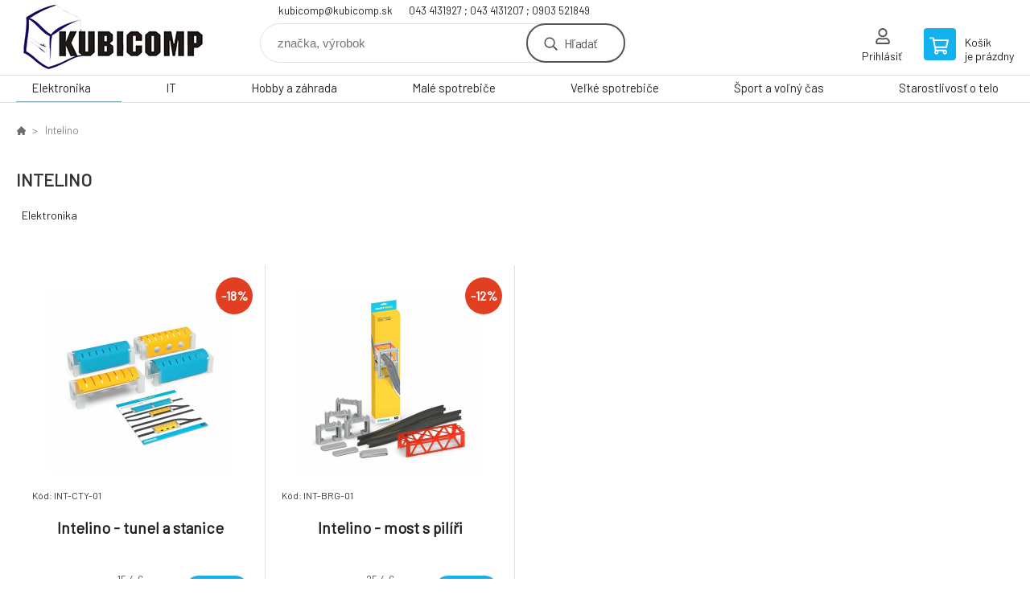

--- FILE ---
content_type: text/html; charset=utf-8
request_url: https://eshop.kubicomp.sk/intelino/
body_size: 4649
content:
<!DOCTYPE html><html lang="sk"><head prefix="og: http://ogp.me/ns# fb: http://ogp.me/ns/fb#"><meta name="author" content="kubicomp" data-binargon="{&quot;fce&quot;:&quot;3&quot;, &quot;id&quot;:&quot;697&quot;, &quot;menaId&quot;:&quot;1&quot;, &quot;menaName&quot;:&quot;€&quot;, &quot;languageCode&quot;:&quot;sk-SK&quot;, &quot;skindir&quot;:&quot;demoeshopkonfi&quot;, &quot;cmslang&quot;:&quot;1&quot;, &quot;langiso&quot;:&quot;sk&quot;, &quot;skinversion&quot;:1768396470, &quot;zemeProDoruceniISO&quot;:&quot;CZ&quot;}"><meta name="robots" content="index, follow, max-snippet:-1, max-image-preview:large"><meta http-equiv="content-type" content="text/html; charset=utf-8"><meta property="og:url" content="https://eshop.kubicomp.sk/intelino/"/><meta property="og:site_name" content="https://eshop.kubicomp.sk"/><meta property="og:description" content="Intelino"/><meta property="og:title" content="Intelino"/><link rel="alternate" href="https://eshop.kubicomp.sk/intelino/" hreflang="sk-SK" /><meta name="description" content="Intelino">
<meta name="keywords" content="Intelino">
<meta name="audience" content="all">
<link rel="canonical" href="https://eshop.kubicomp.sk/intelino/?page="><link rel="shortcut icon" href="https://eshop.kubicomp.sk/favicon.ico" type="image/x-icon">

			<link rel="preconnect" href="https://fonts.googleapis.com"><link rel="dns-prefetch" href="https://fonts.googleapis.com"><link rel="preconnect" href="https://i.binargon.cz"><link rel="dns-prefetch" href="https://i.binargon.cz"><meta name="viewport" content="width=device-width,initial-scale=1"><title>Intelino - kubicomp</title><link rel="stylesheet" href="/skin/version-1768396470/demoeshopkonfi/css-obecne.css" type="text/css"><link rel="stylesheet" href="https://eshop.kubicomp.sk/skin/demoeshopkonfi/fancybox/jquery.fancybox.css" type="text/css" media="screen"><link href="https://fonts.googleapis.com/css?family=Barlow:wght@300;400;500;600;700&amp;display=swap&amp;subset=latin-ext" rel="stylesheet"><!--commonTemplates_head--><!--EO commonTemplates_head--></head><body class="cmsBody" data-ajax="0"><div class="mainContainer mainContainer--fce3"><header class="header header--default header--menu-enabled-true header--client-1"><div class="header__desktop"><div class="headerDefault"><a class="logo logo--custom logo--default" href="https://eshop.kubicomp.sk/" title="kubicomp" role="banner" style="background-image: url(https://eshop.kubicomp.sk/imgcache/0/0/skin-demoeshopkonfi-logo-1_240_93_15149.png);">kubicomp</a><section class="headerContact"><a class="headerContact__item headerContact__item--email" href="mailto:kubicomp@kubicomp.sk" rel="nofollow">kubicomp@kubicomp.sk</a><a class="headerContact__item headerContact__item--phone" href="tel:043%204131927%20;%20043%204131207%20;%200903%20521849" rel="nofollow">043 4131927 ; 043 4131207 ; 0903 521849</a></section><form class="search search--default" action="https://eshop.kubicomp.sk/hladanie/" method="post" role="search" id="js-search-form"><div class="search__container search__container--default"><input type="hidden" name="send" value="1"><input type="hidden" name="listpos" value="0"><input class="search__input search__input--default" type="text" name="as_search" placeholder="značka, výrobok" autocomplete="off" id="js-search-input"><button class="search__button search__button--default" type="submit">Hľadať</button></div></form><section class="userMenu userMenu--default"><a class="userMenu__item userMenu__item--signin js-fancy" href="#commonUserDialog" rel="nofollow"><div class="userMenu__icon userMenu__icon--signin"></div><div class="userMenu__title">Prihlásiť</div></a></section><a class="cart cart--default" href="https://eshop.kubicomp.sk/pokladna-sk/?objagree=0&amp;wtemp_krok=1" rel="nofollow"><div class="cart__icon cart__icon--cart"></div><div class="cart__text"><div class="cart__title">Košík</div><div class="cart__sum">je prázdny</div></div></a></div></div><div class="header__mobile"><section class="headerMobile"><a class="logo logo--custom logo--mobile" href="https://eshop.kubicomp.sk/" title="kubicomp" role="banner" style="background-image: url(https://eshop.kubicomp.sk/imgcache/0/0/skin-demoeshopkonfi-logo-1_240_93_15149.png);">kubicomp</a><form class="search search--mobile" action="https://eshop.kubicomp.sk/hladanie/" method="post" role="search" id="js-search-form-mobile"><div class="search__container search__container--mobile"><input type="hidden" name="send" value="1"><input type="hidden" name="listpos" value="0"><input class="search__input search__input--mobile" type="text" name="as_search" placeholder="značka, výrobok" autocomplete="off" id="js-search-input-mobile"><button class="search__button search__button--mobile" type="submit">Hľadať</button></div></form><div class="headerMobile__searchButton js-search-toggle">Hľadať</div><a class="headerMobile__signInButton headerMobile__signInButton--signin js-fancy" href="#commonUserDialog"><div class="headerMobile__signInButton-icon"></div><div class="headerMobile__signInButton-title">Prihlásiť</div></a><a class="cart cart--mobile" href="https://eshop.kubicomp.sk/pokladna-sk/?objagree=0&amp;wtemp_krok=1" rel="nofollow"><div class="cart__icon cart__icon--cart"></div><div class="cart__text"><div class="cart__title">Košík</div><div class="cart__sum">je prázdny</div></div></a><div class="headerMobile__menuButton" id="js-menu-button">Menu</div></section></div></header><nav class="menu"><div class="menu__container menu__container--visibleOnDesktop-true menu__container--textpagesOnly-false" id="js-menu"><div class="menu__items" id="js-menu-items"><span class="menu__item menu__item--eshop menu__item--selected js-menu-item
                            " data-id="-2147483648"><a class="menu__link" href="https://eshop.kubicomp.sk/elektronika-1/" title="Elektronika" data-id="-2147483648">Elektronika</a></span><span class="menu__item menu__item--eshop js-menu-item
                            " data-id="-2147483647"><a class="menu__link" href="https://eshop.kubicomp.sk/it-1/" title="IT" data-id="-2147483647">IT</a></span><span class="menu__item menu__item--eshop js-menu-item
                            " data-id="-2147483646"><a class="menu__link" href="https://eshop.kubicomp.sk/hobby-a-zahrada-1/" title="Hobby a záhrada" data-id="-2147483646">Hobby a záhrada</a></span><span class="menu__item menu__item--eshop js-menu-item
                            " data-id="-2147483645"><a class="menu__link" href="https://eshop.kubicomp.sk/male-spotrebice-1/" title="Malé spotrebiče" data-id="-2147483645">Malé spotrebiče</a></span><span class="menu__item menu__item--eshop js-menu-item
                            " data-id="-2147483644"><a class="menu__link" href="https://eshop.kubicomp.sk/velke-spotrebice-1/" title="Veľké spotrebiče" data-id="-2147483644">Veľké spotrebiče</a></span><span class="menu__item menu__item--eshop js-menu-item
                            " data-id="-2147483643"><a class="menu__link" href="https://eshop.kubicomp.sk/sport-a-volny-cas-1/" title="Šport a voľný čas" data-id="-2147483643">Šport a voľný čas</a></span><span class="menu__item menu__item--eshop js-menu-item
                            " data-id="-2147483642"><a class="menu__link" href="https://eshop.kubicomp.sk/starostlivost-o-telo-2/" title="Starostlivosť o telo" data-id="-2147483642">Starostlivosť o telo</a></span></div><div class="menu__user" id="js-user-menu-mobile"><section class="userMenu userMenu--default"><a class="userMenu__item userMenu__item--signin js-fancy" href="#commonUserDialog" rel="nofollow"><div class="userMenu__icon userMenu__icon--signin"></div><div class="userMenu__title">Prihlásiť</div></a></section></div><div class="menu__contact" id="js-contact-mobile"><section class="headerContact"><a class="headerContact__item headerContact__item--email" href="mailto:kubicomp@kubicomp.sk" rel="nofollow">kubicomp@kubicomp.sk</a><a class="headerContact__item headerContact__item--phone" href="tel:043%204131927%20;%20043%204131207%20;%200903%20521849" rel="nofollow">043 4131927 ; 043 4131207 ; 0903 521849</a></section></div></div></nav><main class="containerCombined"><div class="fce2-3__breadcrumb"><nav class="commonBreadcrumb"><a class="commonBreadcrumb__item commonBreadcrumb__item--first" href="https://eshop.kubicomp.sk" title="KUBICOMP"><span class="commonBreadcrumb__textHP"></span></a><span class="commonBreadcrumb__item commonBreadcrumb__item--last" title="Intelino">Intelino</span></nav></div><div class="fce2-3__bannersContainer"></div><h1 class="fce2-3__heading">Intelino</h1><section class="subcategories subcategories-- subcategories--fce3"><a class="subcategory subcategory-- subcategory--fce3 subcategory--level-1" href="https://eshop.kubicomp.sk/elektronika-1/" title=""><div class="subcategory__name">Elektronika</div></a></section><div class="js-filters-main-column"></div><section class="js-activeFilters"></section><section class="productsGrid productsGrid--columns-1 js-products"><div class="product product--default product--columns-1 product--onStock-false"><a class="product__link" href="https://eshop.kubicomp.sk/intelino-tunel-a-stanice/" title="Intelino - tunel a stanice"><div class="product__labels product__labels--right"><div class="product__label product__label--discount" title="17.5324675324675">
							-18%
						</div></div><img class="productImage" src="https://eshop.kubicomp.sk/imgcache/4/f/p514687-1767816-0a_230_230_103281.jpg" width="230" height="230" alt="Intelino - tunel a stanice" title="Intelino - tunel a stanice" loading="lazy"><div class="product__reviews"></div><div class="product__code">Kód: INT-CTY-01</div><div class="product__name product__name--breakWord">Intelino - tunel a stanice</div><div class="product__info"><div class="product__availability product__availability--supplier product__availability--deliveryId-0 product__availability--nadotaz" title="Na dotaz" style="color:#000000;">Na dotaz</div><div class="product__price"><div class="product__priceBefore">15.4 €</div><div class="product__priceCurrent product__priceCurrent--discounted-true">12.7 €<div class="product__referenceUnit"><div class="cMernaJednotka cMernaJednotka--vypis" style="display:none;" id="setbind-mernaJednotka-node"><span class="cMernaJednotka__cenaS" id="setbind-mernaJednotka-cenaS"></span><span class="cMernaJednotka__mena">€</span><span class="cMernaJednotka__oddelovac">/</span><span class="cMernaJednotka__value" id="setbind-mernaJednotka-value"></span><span class="cMernaJednotka__unit" id="setbind-mernaJednotka-unit"></span></div></div></div></div><div class="product__button">Detail</div></div><div class="product__description product__description--breakWord">Intelino - Tunel a stanica pre Smart Train „Prosím pozor! Prichádza vlak do stanice.“ Presne takú hlášku si môžete povedať, keď príde čas hrať sa s chytrým vláčikom Intelino. Obohatite trať o niekoľko vlakových zastávok a poskytnite cestujúcim jasný smer a cieľ jazdy! Aby bola hra ešte zábavnejšia a ešte zaujímavejšia, nechajte vlak prejs</div><a class="product__compare" href="https://eshop.kubicomp.sk/intelino/?pridatporovnani=269958"></a></a></div><div class="product product--default product--columns-1 product--onStock-false"><a class="product__link" href="https://eshop.kubicomp.sk/intelino-most-s-piliri/" title="Intelino - most s pilíři"><div class="product__labels product__labels--right"><div class="product__label product__label--discount" title="12.2047244094488">
							-12%
						</div></div><img class="productImage" src="https://eshop.kubicomp.sk/imgcache/9/a/p514686-1767815-0a_230_230_116943.jpg" width="230" height="230" alt="Intelino - most s pilíři" title="Intelino - most s pilíři" loading="lazy"><div class="product__reviews"></div><div class="product__code">Kód: INT-BRG-01</div><div class="product__name product__name--breakWord">Intelino - most s pilíři</div><div class="product__info"><div class="product__availability product__availability--supplier product__availability--deliveryId-0 product__availability--nadotaz" title="Na dotaz" style="color:#000000;">Na dotaz</div><div class="product__price"><div class="product__priceBefore">25.4 €</div><div class="product__priceCurrent product__priceCurrent--discounted-true">22.3 €<div class="product__referenceUnit"><div class="cMernaJednotka cMernaJednotka--vypis" style="display:none;" id="setbind-mernaJednotka-node"><span class="cMernaJednotka__cenaS" id="setbind-mernaJednotka-cenaS"></span><span class="cMernaJednotka__mena">€</span><span class="cMernaJednotka__oddelovac">/</span><span class="cMernaJednotka__value" id="setbind-mernaJednotka-value"></span><span class="cMernaJednotka__unit" id="setbind-mernaJednotka-unit"></span></div></div></div></div><div class="product__button">Detail</div></div><div class="product__description product__description--breakWord">Intelino - Most s pilírmi pre Smart Train Hľadáte spôsob, ako ešte vylepšiť svoju dráhu pre Intelino? Práve nájezdová rampa s mostom môže byť tým prvkom, vďaka ktorému bude hra ešte zaujímavejšia! Teraz konečne môžete začať stavať zložitejšie mostné konštrukcie s vyvýšenými koľajnicami a užiť si tak ešte viac zábavy! Súprava je plne kompa</div><a class="product__compare" href="https://eshop.kubicomp.sk/intelino/?pridatporovnani=269957"></a></a></div></section><section class="js-listcontrol"></section></main><section class="newsletter newsletter--fce3"><div class="newsletter__container"><div class="newsletter__text">Zľavy a novinky e-mailom</div><form class="newsletter__form" method="post" action="https://eshop.kubicomp.sk/intelino/" id="js-newsletter"><input type="hidden" name="recaptchaResponse" id="recaptchaResponse"><input class="newsletter__input" type="email" name="enov" placeholder="@" required="true"><button class="newsletter__button" type="submit"><span class="newsletter__buttonText newsletter__buttonText--1">Chcem</span><span class="newsletter__buttonText newsletter__buttonText--2">odoberať</span></button></form><div class="newsletter__contact"><a class="newsletter__link newsletter__link--email" href="mailto:kubicomp@kubicomp.sk" rel="nofollow">kubicomp@kubicomp.sk</a><a class="newsletter__link newsletter__link--phone" href="tel:043%204131927%20;%20043%204131207%20;%200903%20521849" rel="nofollow">043 4131927 ; 043 4131207 ; 0903 521849</a></div></div></section><section class="preFooter preFooter--fce3"><div class="preFooter__content"><div class="preFooter__logo"><a class="logo logo--custom logo--footer" href="https://eshop.kubicomp.sk/" title="kubicomp" role="banner" style="background-image: url(https://eshop.kubicomp.sk/imgcache/0/0/skin-demoeshopkonfi-logo-1_240_93_15149.png);">kubicomp</a></div><address class="preFooter__address">KUBICOMP s.r.o.<br>P. Mudroňa 503/9<br>03601 Martin<br>Slovenská Republika<br>IČO: 36369551<br>IČ DPH (DIČ): SK2020117935</address><div class="preFooter__textpages"><div class="preFooter__textpagesColumn preFooter__textpagesColumn--1"><div class="preFooter__textpagesButton js-prefooter-textpages-button" data-id="1"><span class="preFooter__mobileOnly">Ďalšie informácie</span></div><ul class="footerTextpages footerTextpages--default js-footerTextpages" data-id="1"><li class="footerTextpages__item footerTextpages__item--TXTOBCH"><a href="https://eshop.kubicomp.sk/obchodne-podmienky/" title="Obchodné podmienky" class="footerTextpages__link ">Obchodné podmienky</a></li><li class="footerTextpages__item"><a href="https://eshop.kubicomp.sk/gdpr-ochrana-osobnych-udajov/" title="GDPR ochrana osobných údajov" class="footerTextpages__link ">GDPR ochrana osobných údajov</a></li><li class="footerTextpages__item"><a href="https://eshop.kubicomp.sk/kontaktne-informacie/" title="Kontaktné informácie" class="footerTextpages__link ">Kontaktné informácie</a></li><li class="footerTextpages__item"><a href="https://eshop.kubicomp.sk/doprava-a-sposob-platby/" title="Doprava a spôsob platby" class="footerTextpages__link ">Doprava a spôsob platby</a></li><li class="footerTextpages__item footerTextpages__item--warrantyClaim"><a href="https://eshop.kubicomp.sk/reklamacie/" title="Reklamacia" class="footerTextpages__link ">Reklamacia</a></li></ul></div><div class="preFooter__textpagesColumn preFooter__textpagesColumn--2"><div class="preFooter__textpagesButton js-prefooter-textpages-button" data-id="2"><span class="preFooter__mobileOnly">Textové stránky</span></div></div></div><section class="social"></section><div class="preFooter__payments"></div></div></section><footer class="footer footer--fce3"><div class="footer__copyright"><span>Copyright © 2026 KUBICOMP s.r.o. </span><span>Všetky práva vyhradené.</span></div><div class="footer__binargon"><a target="_blank" href="https://www.binargon.cz/eshop/" title="ecommerce solutions">Ecommerce solutions</a> <a target="_blank" title="ecommerce solutions" href="https://www.binargon.cz/">BINARGON.cz</a> - <a href="https://eshop.kubicomp.sk/sitemap-sk/" title="">Mapa stránok</a></div></footer></div><script type="text/javascript" src="/admin/js/index.php?load=jquery,jquery.fancybox.pack,glide,forms,range4,slick,binargon.whisperer,ajaxcontroll,binargon.cEssoxKalkulacka,binargon.cDeliveryClass,binargon.commonFilterSearch,binargon.cProductsSortExplanation"></script><script type="text/javascript" src="https://eshop.kubicomp.sk/version-1768396138/indexjs_3_1_demoeshopkonfi.js"></script><div class="commonUserDialog commonUserDialog--common-popup-false" id="commonUserDialog" style="display:none;"><div class="commonUserDialog__loginForm"><div class="commonUserDialog__loginForm__title">Prihlásenie</div><form method="post" action="https://eshop.kubicomp.sk/intelino/" class="commonUserDialog__loginForm__form"><input type="hidden" name="loging" value="1"><div class="commonUserDialog__loginForm__row"><label class="commonUserDialog__loginForm__label commonUserDialog__loginForm__label--name">Užívateľské meno:</label><input class="commonUserDialog__loginForm__input commonUserDialog__loginForm__input--name input" type="text" name="log_new" value="" autocomplete="username"></div><div class="commonUserDialog__loginForm__row"><label class="commonUserDialog__loginForm__label commonUserDialog__loginForm__label--password">Heslo:</label><input class="commonUserDialog__loginForm__input commonUserDialog__loginForm__input--password input" type="password" name="pass_new" value="" autocomplete="current-password"></div><div class="commonUserDialog__loginForm__row commonUserDialog__loginForm__row--buttonsWrap"><a class="commonUserDialog__loginForm__forgottenHref" href="https://eshop.kubicomp.sk/prihlasenie/">zabudnuté heslo</a><button class="commonUserDialog__loginForm__button button" type="submit">Prihlásiť</button></div><div class="commonUserDialog__loginForm__row commonUserDialog__loginForm__row--facebook"></div><div class="commonUserDialog__loginForm__row commonUserDialog__loginForm__row--register"><span class="commonUserDialog__loginForm__registrationDesc">Nemáte ešte účet?<a class="commonUserDialog__loginForm__registrationHref" href="https://eshop.kubicomp.sk/registracia/">Zaregistrujte sa</a><span class="commonUserDialog__loginForm__registrationDot">.</span></span></div></form></div></div><!--commonTemplates (začátek)--><script data-binargon="common_json-ld (breadcrumb)" type="application/ld+json">{"@context":"http://schema.org","@type":"BreadcrumbList","itemListElement": [{"@type":"ListItem","position": 1,"item":{"@id":"https:\/\/eshop.kubicomp.sk","name":"kubicomp","image":""}},{"@type":"ListItem","position": 2,"item":{"@id":"https:\/\/eshop.kubicomp.sk\/intelino\/","name":"Intelino","image":""}}]}</script><!--commonTemplates (konec)--></body></html>
